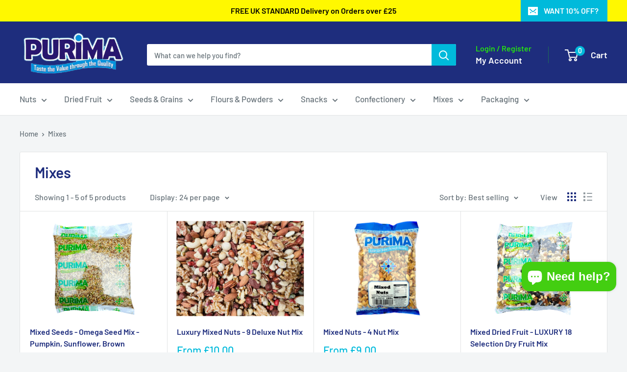

--- FILE ---
content_type: text/css
request_url: https://cdn.shopify.com/extensions/01999029-892c-7134-b546-333cd74f643a/wishlist-hero-76/assets/Warehouse.css
body_size: -42
content:
.wishlisthero-product-page-button-container {
    margin-top: 10px;
}

.wishlisthero-product-page-button-container button {
    width: calc(50% - 9px) !important;
}

@media screen and (max-width: 749px) {
    .wishlisthero-product-page-button-container {
        width: 100%;
        margin-top: 15px;
    }

    .wishlisthero-product-page-button-container button {
        margin-left: auto !important;
        margin-right: auto !important;
    }
}

@media screen and (max-width: 641px) {
    .wishlisthero-product-page-button-container {
        width: 100%;
        margin-top: 15px;
    }

    .wishlisthero-product-page-button-container button {
        width: 100% !important;
    }
}

@media screen and (max-width: 641px) {
    .Header__Icon+.Header__Icon {
        margin-left: 10px;
    }
}

@media screen and (min-width: 641px) {
    .Header__Icon+.Header__Icon.Wlh-Header__Icon {
        margin-left: 20px;
    }
}

.wishlisthero-floating svg {
    font-size: 23px;
    margin-top: 1px;
}

.wishlisthero-floating:hover {
    background-color: rgba(0, 0, 0, 0.05);
}

.wishlisthero-floating button {
    font-size: 20px !important;
    width: 40px !important;
    padding: 0.125em 0 0 !important;
}

.MuiTypography-body2,
.MuiTypography-body1,
.MuiTypography-caption,
.MuiTypography-button,
.MuiTypography-h1,
.MuiTypography-h2,
.MuiTypography-h3,
.MuiTypography-h4,
.MuiTypography-h5,
.MuiTypography-h6,
.MuiTypography-subtitle1,
.MuiTypography-subtitle2,
.MuiTypography-overline,
.MuiButton-root {
    font-family: inherit !important;
    /*Roboto, Helvetica, Arial, sans-serif;*/
}


/****************************************************************************************/
/* For some theme shared view need some spacing */
/*
     #wishlist-hero-shared-list-view {
   margin-top: 15px;
   margin-bottom: 15px;
 }
 #wishlist-hero-shared-list-view h1 {
   padding-left: 5px;
 }
 
 #wishlisthero-product-page-button-container {
   padding-top: 15px;
 }
 */
/****************************************************************************************/
/* #wishlisthero-product-page-button-container button {
   padding-left: 1px !important;
 } */
/****************************************************************************************/
/* Customize the indicator when wishlist has items AND the normal indicator not working */
span.wishlist-hero-items-count {
    right: -4px;
    margin-top: 1px;
    line-height: 1em;
}

@media(min-width:760px) {
    span.wishlist-hero-items-count {
        margin-top: 0px;
    }
}

span.wishlist-hero-items-count {
    position: absolute;
    top: -1px;
    right: -13px;
}

.wishlist-hero-header-icon {
    -webkit-text-stroke: thin;
}

@media screen and (min-width: 1280px) {
    .wishlist-hero-header-icon {
        margin-right: -13px;
        margin-left: 25px;
    }
}

svg.wlh-svg-Icon path {
    fill: currentColor;
    /* stroke: white;
    stroke-width: 0.5px; */
}

--- FILE ---
content_type: application/javascript; charset=utf-8
request_url: https://searchanise-ef84.kxcdn.com/preload_data.6v9B9v0v7a.js
body_size: 3714
content:
window.Searchanise.preloadedSuggestions=['pumpkin seeds','cashew nuts','nutritional yeast','toasted corn','chia seeds','sunflower seeds','brazil nuts','goji berries','almond flour','pistachio nuts','vital wheat gluten','pine nuts','mixed nuts','walnut halves','macadamia nuts','flax seeds','raw almonds','sesame seeds','dried apricots','crystallised ginger','walnuts 1kg','dried cranberries','psyllium husk','rice crackers','ground almonds','pecan nut','coconut flakes','dried fruit','roasted peanuts','hazel nuts','banana chips','dried mango','chilli rice crackers','giant corn','bombay mix','desiccated coconut','raw peanuts','salted pistachio','broken cashews','dried figs','flaked almonds','pitted dates','walnuts premium','pumpkin seeds 1kg','mixed seeds','psyllium husk 99%','wasabi peas','flame raisins','dried goji berries','coconut chips','popcorn kernels','whole almonds','pistachio kernels','almonds 1kg','poppy seeds','rice cracker','extra fine almond flour','nutritional yeast flakes','popping corn kernels','pumpkin seed','premium crystallised ginger','pine nut','sunflower seed','blanched hazelnuts','brazil nuts 1kg','golden raisins','green raisins','raw cashews','luxury mixed nuts','seaweed peanuts','pitted prunes','broken cashew nuts','roasted salted cashew nuts','purima dried cranberries 2kg','honey roasted','fava broad beans','broken walnuts','wheat gluten','golden linseed','chilli crackers','mixed fruit','omega 3 mixed seeds','seeds sunflower','bbq corn','nuts almonds','psyllium husk powders','beer nuts','broad beans','honey roasted cashew','raw coconut','yeast flakes','unsweetened dried fruit','whole brazil nuts','roasted salted pistachios','raw walnut','hazel nuts 1kg','jumbo peanuts','red date','dried pineapple','salted almonds','golden flaxseeds','chocolate nuts','chocolate peanuts','salted corn','organic products','ginger chunks','giant salted toasted corn','premium pecan nut halves','dried banana','japanese rice cracker','baking powder','black pepper','dried blueberries 1kg','red skin peanuts','blanched almonds','omega 5 seed mix','salted pretzels','100 2kg pumpkin seeds','popping corn popcorn kernels','protein bars','our dried figs','purima mixed nuts','broken brazil','roasted corn','pecan nuts','golden linseeds','brown linseeds 1kg','roasted cashew nuts','wasabi peanuts','soft dried apricots','pecan pieces','chilli rice','blanched fine ground almond flour','toasted and salted corn','monkey nuts','toasted coconut','mango slices','sunflower seeds 1kg','salted nuts','goji berry','sour cherries','chia seeds seeds','golden sultanas','black raisins','honey roasted cashews','toasted corn bbq','chocolate raisins','chocolate covered','sesame roasted','vital wheat','honey roasted peanuts','dried mango dried','mixed nuts 9','premium walnuts','cashew butter','nuts 1kg','seitan flour','be broken nuts','natural dried','popping corn','bread flour','roasted cashews','fava bean','flax seed','mild bombay mix','breakfast cereal','raw pistachio','unsweetened coconut','ground almond','whole raw almonds','thai chilli crackers small','mixed nuts and raisins','whole hazelnuts','dates today','maca powder','walnut nibs','mixed nuts 4','golden raisins jumbo','toasted coconut chips','dried banana chips','mix nuts','quality walnuts','walnuts halves','almond nuts','honey sesame','toasted almonds','red bean','dried papaya','dried cherries','soy beans','vitamin c','peanut no salt','toasted hazelnuts','oat groats','chocolate covered almonds','fava beans','cooking oil','almond flake','chia seed','broken brazil nuts','vital wheat gluten seitan flour','caramelised nuts','jumbo cashews','extra fine almonds','raw pistachios','mixes nut','black rice','chocolate hazelnuts','salted pumpkin seeds','brazil nut','chilli corn','spicy cashews','delivery price','pumpkin sunflower seeds','dried mixed fruit','mixed dried fruit','buckwheat groats','3kg cashews','protein powder','ground nuts','high-quality sesame seeds','honey and cinnamon','bbq rice cracker','ginger in','vegan chocolate','raw cashew','almond butter','honey cashew','raisins jumbo','yeast powder','corn kernels','all nuts','dried pitted apricots','walnuts nuts','cashew pieces','salted peanuts','gluten flour','vitamin b12','coconut desiccated','roasted beans','premium cashews','brown linseeds','sun flowers seed','raw nuts','green raisin','unsulphured variants','walnut pieces','peanuts 1kg','soft dried pitted prunes','mixed nuts no peanuts','psyllium husk 99% purity','almond flour 10kg','whole walnuts','10kg almonds','california almond','luxury deluxe 9 premium','pistachio kernels raw','to usa','omega mixed seeds','premium figs','chilli cracker','chocolate brazil nuts','cashew nuts salted','dates without','pumpkin seeds 1','japanese rice','cat food','pineapple chunks','savouries mix','cashew nuts king size','raw whole almonds','blanched almond flour','herb rice crackers','dry roasted','whole baby figs','raw hazelnuts','mango chunks','dried prunes','all spice','cashew nut','5kg thai chilli crackers','12.5kg bulk box almond flour','tex mex','blanched hazel','cashews raw','lemon and','in shell','japanese crackers','millet white','dried apricot','chilli rice cracker','red skin peanuts 5kg','broken nut','dry fruit','at milk','white quinoa','dried pitted prunes','honey cashew nuts','bombay mix hot','orange peel','soft apricots','flaked almond','blue poppy','brewers yeast','mixed nuts indulge','coated peanuts','whole cashews','blanched jumbo peanuts','broken pecans','flaxseed meal','cane sugar','seed mix','roasted nuts','nut milk','dried apples','fruit sweetened','nuts for','cashews broken','seed mixes','mango unsweetened','dairy free','hemp seeds','walnuts 1kg pieces','1kg almonds ground','succulent apricots','mix fruits','japanese rice crackers','ground almonds 10kg','show when','peas flavoured','pale pink skin peanuts','green leafy','broken macadamia nuts','unsweetened mango','dried mango 1kg purima','jiffy bags','fluffy popcorn','pecans 1kg','chilli coated peanuts hot','keto mixed nuts','toasted sesame','nut king cracker','dry roasted peanuts','wasabi nuts','premium golden linseeds','dried sweetened pineapple large','omega mixed','wasabi crackers','our exclusive','whole figs','fruit and','organic yeast flakes','chocolate covered brazil nuts','perfectly tart','black berries','sign up','blemished seeds','red rice','delightful chips','cinnamon roasted','wolf berry','white sesame','wolf be','sesame seed','mix berries','raw peanut','essential vitamins','ready to','californian halves','panasonic eneloop','chilli peanut','black date','jumbo cashew','popping kernels','pin nuts','cous cous','whole nut','dried berries','premium pecan','almonds flours','chopped cashews','bananas dried','jumbo raisins','papaya coconut','sweetened cranberries','chilli powder','roasted almonds','dry mango','extra fine ground almonds','seitan flours','roasted fava','whole natural','sunflower 10kg','black beans','salted peanut','covered brazil nuts','dried fig','is crystallised','monkey nut','almond nut','brazil nuts halves','broad bean','100% raw cashews','dried co','salted cashew nuts','roasted salted','peanuts and cashews','sweets mix','habas fritas','hazelnut kernels','extra fine ground','macadamia nut','snacking nuts','coconut indulge','thai rice crackers','salted cashews','dried goji','dried black date','dried fruit for cakes','black jumbo flame raisins','jumbo raisin','visit walnuts','nuts in','peanuts fresh','nuts that','red skin peanuts dried','giant salted','bulk cashews','postage costs','roasted cashew','mixed dried','all berries','chocolate honeycomb','unsweetened dried','roasted salted peanuts','roasted hazel','mixed dry fruits','salted cashew','vegan dairy','natural almonds','want to','roasted pumpkin seeds','apricots unsulphured','nuts offer','pistachio raw','honey roasted almonds','to take','cashew nuts jumbo','crystallised ginger fresh ginger','thai chilli rice crackers','bene seeds','thai crackers','roasted salted cashews','roasted almond','pink peanuts','sunflower 5kg','7 nut mix','jumbo pistachio','yogurt coated','yogurt peanuts','roasted salted almonds','sesame nuts','chia seeds 1kg','eneloop battery charger','nutritious dates','seeds hulled','pumpkin seeds with shell','roasted cashews honey chilli','japanese rice cracker mix','bulk walnut','walnut in','how do u use it','free chocolate','keto chips','gold d','gold f','sunflowers seeds','brazi nuts','raw cashew nuts','raw cashew nut pieces','mixed raisins','dried apple','omega seed mix','pumpkin 5kg','10kg almond flour','almond flour 5kg','roasted and salted','wheat flour','boiled before','hazel nut','pecan nut halves','banana flavour','ultra premium grade','hulled sesame seeds','bulgur wheat','exclusive wasabi','almond bulk','curry flavoured','dry nuts','dried frui','roasted salted giant','toasted nuts','purima seaweed nuts','2 kg cashews','crushed walnuts','cashew nuts 10kg','yogurt raisins','roasted hazelnuts','seeds mix','fried with','seeds for','almond 2kg','fruit and mix','delivery across','whole blanched hazel','sweetened fruits','walnut halves 1kg','nuts all','omega mixes','omega mix','herb rice','walnut halves californian','walnuts broken','mango big','luxury mixed','mixed nuts 10kg','chilli rice crackers 1kg','walnuts 10kg','cashew nuts raw whole','fruit and nut mix','mix herbs','dried orange','linseed brown','sweet chilli rice','deluxe nut','featherpost bags','premium light walnut halves','bubble wrap','beer m','dietary fibre','with you','luxury nut mixed','dried unsweetened large','omega seed','peanuts blanched','cashew nuts 1kg','our chia seeds','dried mixed','goji berries indulge','currants red','roasted and salted cashews','pistachio buttery','gold linseed','sea salt','immune system','our pretzels','sun flower','sun flower seeds','who the','almond kernels','sun dried','soaked overnight','whole cashews nut in','economy grade','almond flour 80%','dried fruits are','dry berries','all seeds','brazil broken','grapes kishmish','raw chips','barbecue corn','peanuts for','cream a','natural banana','small chilli crackers 5kg','pumpkin seeds,inseed','at refill','diced mango','japanese rice racker','sunflow seeds','corn all','full faster cream cheese','black flame raisins','to give','roasted black','peanuts almonds','brazil its','coated nuts','dried unsweetened','habas 5kg','chilli lemon corn','vegan flavour','vegan roasted peanuts','almonds whole natural premium','cashew nuts whole roasted & salted','king ashews','pumpkin seeds kernel','chilli nuts','blanched jumbo','which per','salted pista','dried sweetened','up an','natural sweetened','nut pieces','grade flour','is vitamin b12','hazel nuts or nuts','almonds nut','herb cracker','large chunks','honey cashews','black batteries','jumbo black','at flours','5kg beans','dried fruit mix','baby figs','for macarons','corn snack','poppy seed','nuts and','have oil','walnuts raw','ketchup flavour','of origin','spicy texan','dried sweetened papaya','dairy free fudge','seed kernels','dry peanuts','cashews pieces','cereal bars','nut mix','to by','broken braz','mango products','whole raw','dried pitted','roasted and seasoned peanuts','potato protein','ground finely','chilli toasted corn','honey peanut','corn mex','blue poppy seeds','almond ground','chopped nuts','king size','roasted and salted peanuts','black jumbo','ginger fresh','nut health','ws grade cashew nut','so beans','bombay mix spicy','hand cashew','curry rice crackers','smoked corn','so flours','pumpkin seeds raw','black bean','cashew nut pieces','dry date','almonds larger','whole brazil','salt and','flakes organic','honey comb','bbq giant corn','chocolate peanut','super fine almond flour','rice crackers rice crackers','cheesy flavour','fat fibre','nuts indulge','large toasted','pitted apricots','our black pepper','golden raisin','jumbo flame raisins','salted fava','whole nuts 1kg','cheese flavour','protein bar','our bombay','pepper cashew','nuts selection','salted giant','grade as pumpkin kernels','smoked barbecue','pineapple and','pumpkin kernels','chocolate milk','broken walnut','mixed nut','peanuts in shell','fine almond flour','blanched hazel nuts','amber colour','up a','5kg almonds','cashew nuts nibs','vital wheat glu','are harvested','salted pistachios','almond meal','white been','almond flaked','style_raw powders','bbq roasted corn','chocolate flavoured fudge','nuts raisins','in seeds','5kg corn','broken nuts','raw almond','trail mix','black raisin','salted roasted nuts','4 nut mix','1kg beans','black jumbo black','style_roasted corn','and lemon','cashew pepper','ma capable','sweetened mango','order of','honey cashe','all flour','pineapple and papaya','italian pasta','nuts mix','purima essentials','almond powder','seaweed peanut crackers','salt free','eneloop pro','almond flower','vwg'];

--- FILE ---
content_type: application/javascript; charset=utf-8
request_url: https://searchanise-ef84.kxcdn.com/templates.6v9B9v0v7a.js
body_size: 2383
content:
Searchanise=window.Searchanise||{};Searchanise.templates={Platform:'shopify',StoreName:'PURIMA',AutocompleteLayout:'multicolumn',AutocompleteStyle:'ITEMS_MULTICOLUMN_LIGHT',AutocompleteDescriptionStrings:0,AutocompleteSuggestionCount:10,AutocompleteCategoriesCount:5,AutocompleteItemCount:9,AutocompleteSuggestOnSearchBoxEmpty:'Y',AutocompleteShowProductCode:'N',AutocompleteShowRecent:'Y',AutocompleteShowMoreLink:'Y',AutocompleteIsMulticolumn:'Y',AutocompleteTemplate:'<div class="snize-ac-results-content"><div class="snize-results-html" style="cursor:auto;" id="snize-ac-results-html-container"></div><div class="snize-ac-results-columns"><div class="snize-ac-results-column"><ul class="snize-ac-results-list" id="snize-ac-items-container-1"></ul><ul class="snize-ac-results-list" id="snize-ac-items-container-2"></ul><ul class="snize-ac-results-list" id="snize-ac-items-container-3"></ul></div><div class="snize-ac-results-column"><ul class="snize-ac-results-multicolumn-list" id="snize-ac-items-container-4"></ul></div></div></div>',AutocompleteMobileTemplate:'<div class="snize-ac-results-content"><div class="snize-mobile-top-panel"><div class="snize-close-button"><button type="button" class="snize-close-button-arrow"></button></div><form action="#" style="margin: 0px"><div class="snize-search"><input id="snize-mobile-search-input" autocomplete="off" class="snize-input-style snize-mobile-input-style"></div><div class="snize-clear-button-container"><button type="button" class="snize-clear-button" style="visibility: hidden"></button></div></form></div><ul class="snize-ac-results-list" id="snize-ac-items-container-1"></ul><ul class="snize-ac-results-list" id="snize-ac-items-container-2"></ul><ul class="snize-ac-results-list" id="snize-ac-items-container-3"></ul><ul id="snize-ac-items-container-4"></ul><div class="snize-results-html" style="cursor:auto;" id="snize-ac-results-html-container"></div><div class="snize-close-area" id="snize-ac-close-area"></div></div>',AutocompleteItem:'<li class="snize-product ${product_classes}" data-original-product-id="${original_product_id}" id="snize-ac-product-${product_id}"><a href="${autocomplete_link}" class="snize-item" draggable="false"><div class="snize-thumbnail"><img src="${image_link}" class="snize-item-image ${additional_image_classes}" alt="${autocomplete_image_alt}"></div>${autocomplete_product_ribbons_html}${autocomplete_product_code_html}${autocomplete_product_attribute_html}<span class="snize-title">${title}</span><span class="snize-description">${description}</span>${autocomplete_prices_html}${autocomplete_in_stock_status_html}${reviews_html}</a></li>',AutocompleteMobileItem:'<li class="snize-product ${product_classes}" data-original-product-id="${original_product_id}" id="snize-ac-product-${product_id}"><a href="${autocomplete_link}" class="snize-item"><div class="snize-thumbnail"><img src="${image_link}" class="snize-item-image ${additional_image_classes}" alt="${autocomplete_image_alt}"></div><div class="snize-product-info">${autocomplete_product_ribbons_html}${autocomplete_product_code_html}${autocomplete_product_attribute_html}<span class="snize-title">${title}</span><span class="snize-description">${description}</span><div class="snize-ac-prices-container">${autocomplete_prices_html}${autocomplete_in_stock_status_html}</div>${reviews_html}</div></a></li>',AutocompleteResultsHTML:'<div style="text-align: center;"><a href="#" title="Exclusive sale"><img src="https://www.searchanise.com/images/sale_sign.jpg" style="display: inline;" /></a></div>',AutocompleteNoResultsHTML:'<p>Sorry, nothing found for [search_string].</p><p>Try some of our <a href="#" title="Bestsellers">bestsellers →</a>.</p>',AutocompleteShowInStockStatus:'Y',AutocompleteZeroPriceAction:'show_custom_text',LabelAutocompleteSuggestions:'Popular Suggestions',LabelAutocompleteSeeAllProducts:'See All Products',ResultsShow:'Y',ResultsItemCount:20,ResultsShowActionButton:'quick_view',ResultsShowFiltersInTopSection:'N',ResultsDefaultProductImage:'main',ResultsShowOptionVariants:'Y',ResultsDescriptionStrings:0,ResultsZeroPriceAction:'show_custom_text',ResultsUseAsNavigation:'templates',ResultsShowProductDiscountLabel:'Y',ResultsProductDiscountBgcolor:'43CE11',LabelResultsSortDiscountDesc:'Saving: High to Low',SmartNavigationDefaultSorting:'sales_amount:desc',ShowBestsellingSorting:'Y',ShowDiscountSorting:'Y',LabelResultsNothingFoundSeeAllCatalog:'Your search "[search_string]" didn\'t match any results. Look at [link_catalog_start]other items in our store[link_catalog_end]',ResultsInStockBackground:'008A00',LabelResultsZeroPriceText:'Contact us for Price',LabelResultsViewProduct:'View Product',RecommendationShowActionButton:'quick_view',CategorySortingRule:"searchanise",ShopifyCurrency:'GBP',ShopifyMarketsSupport:'Y',ShopifyLocales:{"en":{"locale":"en","name":"English","primary":true,"published":true}},StickySearchboxPosition:'top-left',Redirects:{"https:\/\/www.purima.co.uk\/products\/desiccated-coconut":["shredded coconut"],"https:\/\/www.purima.co.uk\/products\/almond-flour-blanched-ground-almonds-extra-fine":["almond flower"]},PriceSource:'from_min_variant',PriceFormatSymbol:'£',PriceFormatBefore:'£',ColorsCSS:'.snize-ac-results .snize-label { color: #1E2D7D; }.snize-ac-results .snize-suggestion { color: #001373; }.snize-ac-results .snize-category a { color: #001373; }.snize-ac-results .snize-page a { color: #001373; }.snize-ac-results .snize-view-all-categories { color: #001373; }.snize-ac-results .snize-view-all-categories .snize-ac-results-arrow { background-image: url("data:image/svg+xml,%3Csvg xmlns=\'http://www.w3.org/2000/svg\' viewBox=\'0 0 448 512\'%3E%3Cpath fill=\'%23001373\' d=\'M190.5 66.9l22.2-22.2c9.4-9.4 24.6-9.4 33.9 0L441 239c9.4 9.4 9.4 24.6 0 33.9L246.6 467.3c-9.4 9.4-24.6 9.4-33.9 0l-22.2-22.2c-9.5-9.5-9.3-25 .4-34.3L311.4 296H24c-13.3 0-24-10.7-24-24v-32c0-13.3 10.7-24 24-24h287.4L190.9 101.2c-9.8-9.3-10-24.8-.4-34.3z\'/%3E%3C/svg%3E"); }.snize-ac-results .snize-view-all-pages { color: #001373; }.snize-ac-results .snize-view-all-pages .snize-ac-results-arrow { background-image: url("data:image/svg+xml,%3Csvg xmlns=\'http://www.w3.org/2000/svg\' viewBox=\'0 0 448 512\'%3E%3Cpath fill=\'%23001373\' d=\'M190.5 66.9l22.2-22.2c9.4-9.4 24.6-9.4 33.9 0L441 239c9.4 9.4 9.4 24.6 0 33.9L246.6 467.3c-9.4 9.4-24.6 9.4-33.9 0l-22.2-22.2c-9.5-9.5-9.3-25 .4-34.3L311.4 296H24c-13.3 0-24-10.7-24-24v-32c0-13.3 10.7-24 24-24h287.4L190.9 101.2c-9.8-9.3-10-24.8-.4-34.3z\'/%3E%3C/svg%3E"); }.snize-ac-results .snize-no-suggestions-found span { color: #001373; }.snize-ac-results .snize-no-categories-found span { color: #001373; }.snize-ac-results .snize-no-pages-found span { color: #001373; }.snize-ac-results .snize-no-products-found-text { color: #001373; }.snize-ac-results .snize-no-products-found-text .snize-no-products-found-link { color: #001373; }.snize-ac-results .snize-no-products-found .snize-did-you-mean .snize-no-products-found-link { color: #001373; }.snize-ac-results .snize-popular-suggestions-text .snize-no-products-found-link { color: #001373; }.snize-ac-results .snize-nothing-found-text { color: #001373; }.snize-ac-results .snize-nothing-found .snize-popular-suggestions-text { color: #001373; }.snize-ac-results .snize-nothing-found .snize-popular-suggestions-view-all-products-text { color: #001373; }.snize-ac-results .snize-nothing-found .snize-ac-view-all-products { color: #001373; }.snize-ac-results .snize-nothing-found .snize-ac-results-arrow { background-image: url("data:image/svg+xml,%3Csvg xmlns=\'http://www.w3.org/2000/svg\' viewBox=\'0 0 448 512\'%3E%3Cpath fill=\'%23001373\' d=\'M190.5 66.9l22.2-22.2c9.4-9.4 24.6-9.4 33.9 0L441 239c9.4 9.4 9.4 24.6 0 33.9L246.6 467.3c-9.4 9.4-24.6 9.4-33.9 0l-22.2-22.2c-9.5-9.5-9.3-25 .4-34.3L311.4 296H24c-13.3 0-24-10.7-24-24v-32c0-13.3 10.7-24 24-24h287.4L190.9 101.2c-9.8-9.3-10-24.8-.4-34.3z\'/%3E%3C/svg%3E"); }.snize-ac-results .snize-suggestion.snize-recent { color: #00BADB; }.snize-ac-results .snize-title { color: #1e2d7d; }div.snize-ac-results.snize-ac-results-mobile span.snize-title { color: #1e2d7d; }.snize-ac-results .snize-description { color: #00badb; }div.snize-ac-results.snize-ac-results-mobile .snize-description { color: #00badb; }.snize-ac-results .snize-price-list { color: #677279; }div.snize-ac-results.snize-ac-results-mobile div.snize-price-list { color: #677279; }.snize-ac-results span.snize-discounted-price { color: #677279; }.snize-ac-results .snize-view-all-link { color: #00BADB; }.snize-ac-results .snize-view-all-link .snize-ac-results-arrow { background-image: url("data:image/svg+xml,%3Csvg xmlns=\'http://www.w3.org/2000/svg\' viewBox=\'0 0 448 512\'%3E%3Cpath fill=\'%2300BADB\' d=\'M190.5 66.9l22.2-22.2c9.4-9.4 24.6-9.4 33.9 0L441 239c9.4 9.4 9.4 24.6 0 33.9L246.6 467.3c-9.4 9.4-24.6 9.4-33.9 0l-22.2-22.2c-9.5-9.5-9.3-25 .4-34.3L311.4 296H24c-13.3 0-24-10.7-24-24v-32c0-13.3 10.7-24 24-24h287.4L190.9 101.2c-9.8-9.3-10-24.8-.4-34.3z\'/%3E%3C/svg%3E"); }.snize-ac-over-nodrop { background: #EDF9FF; }.snize-sticky-searchbox .snize-search-magnifier { color: #1E2D7D; }.snize-sticky-searchbox .snize-search-close { color: #1E2D7D; }div.snize li.snize-product span.snize-title { color: #1e2d7d; }div.snize li.snize-category span.snize-title { color: #1e2d7d; }div.snize li.snize-page span.snize-title { color: #1e2d7d; }div.snize div.slider-container.snize-theme .back-bar .pointer { background-color: #1e2d7d; }div.snize ul.snize-product-filters-list li:hover span { color: #1e2d7d; }div.snize li.snize-no-products-found div.snize-no-products-found-text span a { color: #1e2d7d; }div.snize li.snize-product span.snize-description { color: #00badb; }div.snize div.snize-search-results-categories li.snize-category span.snize-description { color: #00badb; }div.snize div.snize-search-results-pages li.snize-page span.snize-description { color: #00badb; }div.snize li.snize-no-products-found.snize-with-suggestion div.snize-no-products-found-text span { color: #00badb; }div.snize li.snize-product div.snize-price-list { color: #677279; }div.snize#snize_results.snize-mobile-design li.snize-product .snize-price-list .snize-price { color: #677279; }div.snize .snize-button { background-color: #0288D1; }#snize-modal-product-quick-view .snize-button { background-color: #0288D1; }#snize-search-results-grid-mode li.snize-product { border-color: #F3F5F6; }#snize-search-results-list-mode span.snize-thumbnail { border-color: #F3F5F6; }#snize_results.snize-mobile-design #snize-search-results-grid-mode li.snize-product { border-color: #F3F5F6; }#snize-modal-mobile-filters-dialog div.snize-product-filters-buttons-container button.snize-product-filters-show-products { background-color: #00BADB; }div.snize div.snize-main-panel { background-color: #F3F5F6; }#snize_results.snize-mobile-design div.snize-main-panel-dropdown > a { background-color: #F3F5F6; }#snize_results.snize-mobile-design div.snize-main-panel-mobile-filters > a { background-color: #F3F5F6; }#snize_results.snize-mobile-design div.snize-main-panel-view-mode > a { background-color: #F3F5F6; }#snize_results.snize-mobile-design div.snize-main-panel-controls > ul { background-color: #F3F5F6; }'}

--- FILE ---
content_type: text/javascript
request_url: https://www.purima.co.uk/cdn/shop/t/52/assets/custom.js?v=102476495355921946141727786614
body_size: -592
content:
//# sourceMappingURL=/cdn/shop/t/52/assets/custom.js.map?v=102476495355921946141727786614


--- FILE ---
content_type: text/javascript
request_url: https://cdn.shopify.com/s/files/1/0435/4015/2483/t/32/assets/clever_adwords_global_tag.js?shop=purimafoods.myshopify.com
body_size: -513
content:
$.getScript('https://www.googletagmanager.com/gtag/js?id=AW-380587576', function(){


  window.dataLayer = window.dataLayer || [];
  function gtag(){dataLayer.push(arguments);}
  gtag('js', new Date());

  gtag('config', 'AW-380587576');


});

--- FILE ---
content_type: text/javascript
request_url: https://cdn.shopify.com/extensions/01999029-892c-7134-b546-333cd74f643a/wishlist-hero-76/assets/Warehouse.js
body_size: -587
content:
window.wishlisthero_cartDotClasses = (window.wishlisthero_cartDotClasses || []).concat(['wishlist-hero-items-count-text-plain', 'header__cart-count']);
window.wishlisthero_buttonProdPageClasses = (window.wishlisthero_buttonProdPageClasses || []).concat(['product-form__add-button', 'button', 'button--primary']);
window.wishlisthero_buttonProdPageFontSize = 'auto';

--- FILE ---
content_type: text/javascript
request_url: https://cdn.shopify.com/extensions/019a54c4-316b-7b34-a0c9-f59953b39208/easy-promotions-and-discounts-11/assets/epd-app-embed.js
body_size: -297
content:
// script is loaded with product-reviews.liquid block
// it is responsible for dynamically creating new review form
(function () {
    async function initScript() {
        const script = document.createElement("script");
        script.type = "text/javascript";
        script.src = "https://easypromotion.softify.co/app-embed-block.js?shop=" + window.Shopify.shop;
        script.id = "epd-app-embed-block";
        document.head.appendChild(script);
    }

    initScript();
})();